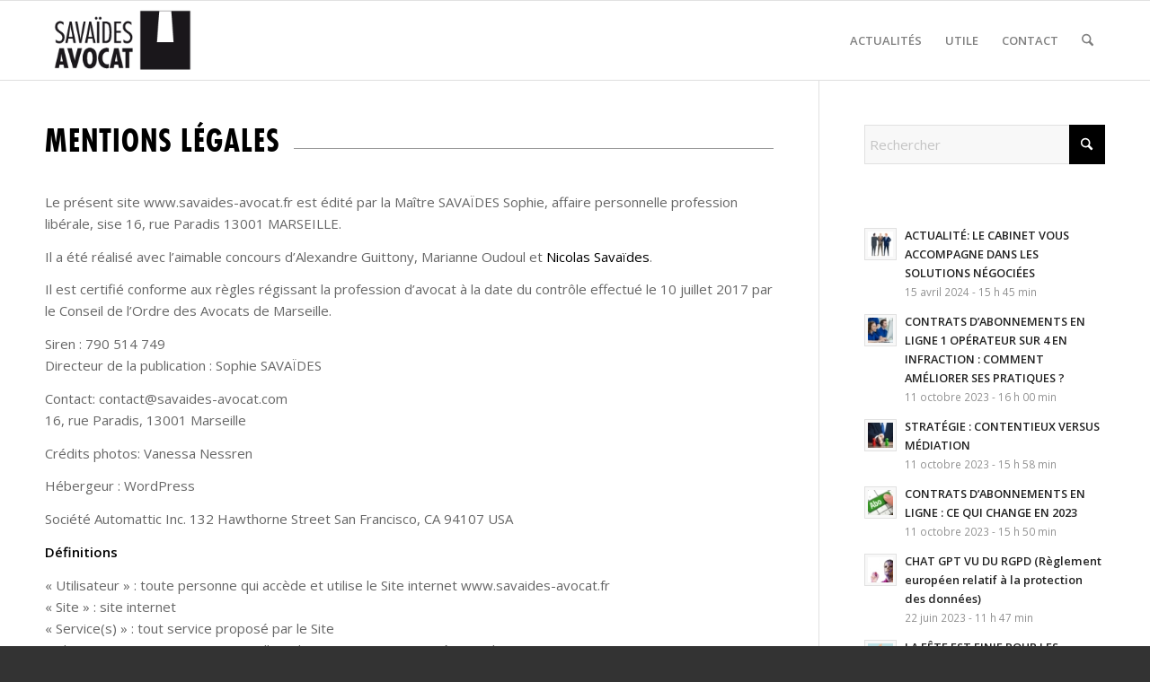

--- FILE ---
content_type: text/css
request_url: https://www.savaides-avocat.com/wp-content/themes/enfold-child/style.css?ver=7.1.3
body_size: 942
content:
/*
Theme Name: Enfold Child Themes
Description: <strong>A superflexible and responsive Business Theme by Kriesi</strong> - <br/> Update notifications available on twitter, facebook and via newsletter:<br/> <a href='http://twitter.com/kriesi'>Follow me on twitter</a><br/> - <a href='http://www.facebook.com/pages/Kriesi/333648177216'>Join the Facebook Group</a> - <a href='http://www.kriesi.at/newsletter'>Subscribe to our Newsletter</a>
Version: 3.7.1
Author:  Nicolas
Author URI: 
Template:	enfold
License: Themeforest Split Licence
License URI: -
Theme URI: www.kriesi.at/themes/enfold/
Text Domain:	enfold-child
*/

@font-face {

    font-family: 'futura_ltcondensedbold';

    src: url('fonts/fonts/ufonts.com_futura-lt-condensed-bold-webfont.eot');

    src: url('fonts/ufonts.com_futura-lt-condensed-bold-webfont.eot?#iefix') format('embedded-opentype'),

         url('fonts/ufonts.com_futura-lt-condensed-bold-webfont.woff2') format('woff2'),

         url('fonts/ufonts.com_futura-lt-condensed-bold-webfont.woff') format('woff'),

         url('fonts/ufonts.com_futura-lt-condensed-bold-webfont.ttf') format('truetype'),

         url('fonts/ufonts.com_futura-lt-condensed-bold-webfont.svg#futura_ltcondensedbold') format('svg');

    font-weight: normal;

    font-style: normal;
}

@font-face {

    font-family: 'futura_ltcondensedlight';

    src: url('fonts/ufonts.com_futura-lt-condensed-light1-webfont.eot');

    src: url('fonts/ufonts.com_futura-lt-condensed-light1-webfont.eot?#iefix') format('embedded-opentype'),

         url('fonts/ufonts.com_futura-lt-condensed-light1-webfont.woff2') format('woff2'),

         url('fonts/ufonts.com_futura-lt-condensed-light1-webfont.woff') format('woff'),

         url('fonts/ufonts.com_futura-lt-condensed-light1-webfont.ttf') format('truetype'),

         url('fonts/ufonts.com_futura-lt-condensed-light1-webfont.svg#futura_ltcondensedlight') format('svg');

    font-weight: normal;

    font-style: normal;
}
/* Generated by Font Squirrel (https://www.fontsquirrel.com) on August 12, 2016 */

@font-face {

    font-family: 'futura_ltregular';

    src: url('fonts/ufonts.com_futura-lt-medium-webfont.eot');

    src: url('fonts/ufonts.com_futura-lt-medium-webfont.eot?#iefix') format('embedded-opentype'),

         url('fonts/ufonts.com_futura-lt-medium-webfont.woff2') format('woff2'),

         url('fonts/ufonts.com_futura-lt-medium-webfont.woff') format('woff'),

         url('fonts/ufonts.com_futura-lt-medium-webfont.ttf') format('truetype'),

         url('fonts/ufonts.com_futura-lt-medium-webfont.svg#futura_ltregular') format('svg');

    font-weight: normal;

    font-style: normal;
}

@font-face {

    font-family: 'futura_ltlight';

    src: url('fonts/ufonts.com_futura-lt-light-webfont.eot');

    src: url('fonts/ufonts.com_futura-lt-light-webfont.eot?#iefix') format('embedded-opentype'),

         url('fonts/ufonts.com_futura-lt-light-webfont.woff2') format('woff2'),

         url('fonts/ufonts.com_futura-lt-light-webfont.woff') format('woff'),

         url('fonts/ufonts.com_futura-lt-light-webfont.ttf') format('truetype'),

         url('fonts/ufonts.com_futura-lt-light-webfont.svg#futura_ltlight') format('svg');

    font-weight: normal;

    font-style: normal;
}

.team-member-name {text-align:center;}
.team-member-job-title {text-align:center;}

h1,h2 { font-family: 'futura_ltcondensedbold', Helvetica, "HelveticaNeue", "Helvetica Neue", Arial, Verdana, sans-serif;}

h3 {font-family: 'futura_ltregular'; Helvetica, "HelveticaNeue", "Helvetica Neue", Arial, Verdana, sans-serif;}

.pt-cv-wrapper .btn-success {
    background-color: #000000;
    border-color: #000000;
    color: #fff;
}
.pt-cv-wrapper .btn-success.focus, .pt-cv-wrapper .btn-success:focus {
    background-color: #88bbc8;
    border-color: #88bbc8;
    color: #fff;
}
.pt-cv-wrapper .btn-success.active, .pt-cv-wrapper .btn-success:active, .pt-cv-wrapper .btn-success:hover, .pt-cv-wrapper .open > .dropdown-toggle.btn-success {
    background-color:#88bbc8;
    border-color: #88bbc8;
    color: #fff;
}

.animateContainer {
	position:relative;
	margin-bottom:10px;
}

.animateContainer iframe {
	position:absolute;
	top:0;
	left:0;
	width:100%;
	height:100%;
}


--- FILE ---
content_type: text/css
request_url: https://www.savaides-avocat.com/wp-content/uploads/dynamic_avia/avia_posts_css/post-207.css?ver=ver-1760385537
body_size: 76
content:
#top .av-special-heading.av-ezf53-9c44d4281502c949701c563f35a477f4{
padding-bottom:10px;
color:#000000;
}
body .av-special-heading.av-ezf53-9c44d4281502c949701c563f35a477f4 .av-special-heading-tag .heading-char{
font-size:25px;
}
.av-special-heading.av-ezf53-9c44d4281502c949701c563f35a477f4 .special-heading-inner-border{
border-color:#000000;
}
.av-special-heading.av-ezf53-9c44d4281502c949701c563f35a477f4 .av-subheading{
font-size:15px;
}



--- FILE ---
content_type: text/plain
request_url: https://www.google-analytics.com/j/collect?v=1&_v=j102&a=1272167458&t=pageview&_s=1&dl=https%3A%2F%2Fwww.savaides-avocat.com%2Fmentions-legales%2F&ul=en-us%40posix&dt=Mentions%20l%C3%A9gales%20-%20Savaides%20Avocat&sr=1280x720&vp=1280x720&_u=IEBAAEABAAAAACAAI~&jid=1480854962&gjid=98987053&cid=412677136.1768698394&tid=UA-84876958-1&_gid=1108595450.1768698394&_r=1&_slc=1&z=1131146049
body_size: -453
content:
2,cG-5V9XG8WB5K